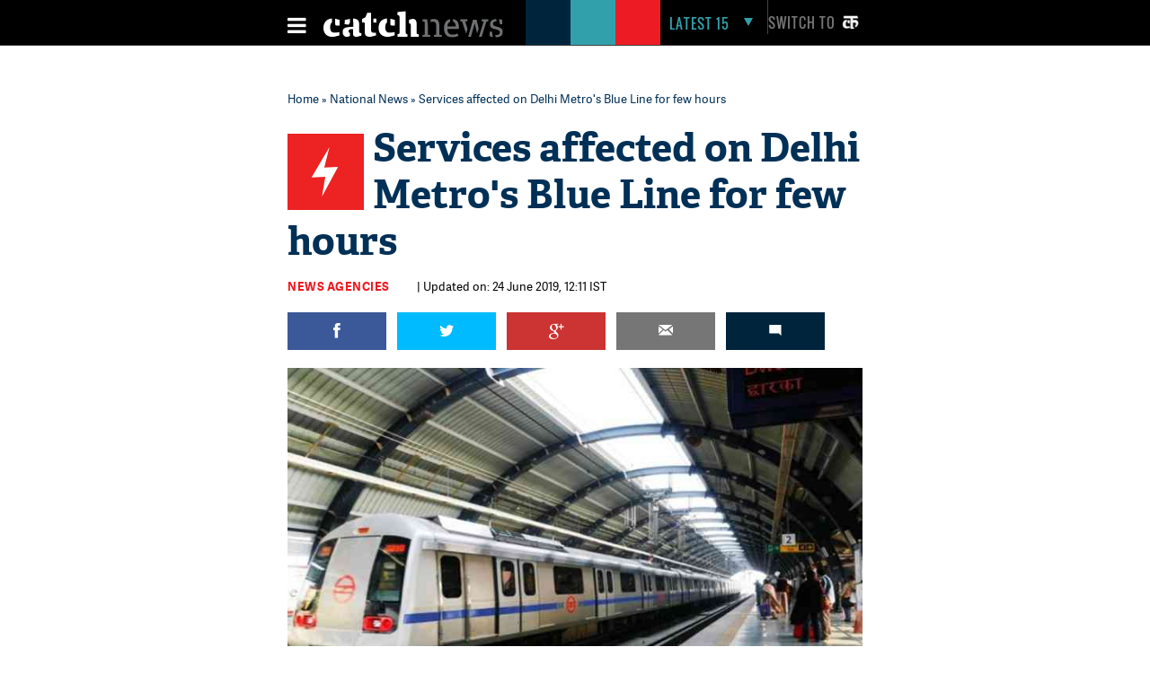

--- FILE ---
content_type: text/html; charset=utf-8
request_url: https://www.google.com/recaptcha/api2/aframe
body_size: 112
content:
<!DOCTYPE HTML><html><head><meta http-equiv="content-type" content="text/html; charset=UTF-8"></head><body><script nonce="tlCbWpOFmsk41fcYKmfpHg">/** Anti-fraud and anti-abuse applications only. See google.com/recaptcha */ try{var clients={'sodar':'https://pagead2.googlesyndication.com/pagead/sodar?'};window.addEventListener("message",function(a){try{if(a.source===window.parent){var b=JSON.parse(a.data);var c=clients[b['id']];if(c){var d=document.createElement('img');d.src=c+b['params']+'&rc='+(localStorage.getItem("rc::a")?sessionStorage.getItem("rc::b"):"");window.document.body.appendChild(d);sessionStorage.setItem("rc::e",parseInt(sessionStorage.getItem("rc::e")||0)+1);localStorage.setItem("rc::h",'1769325907800');}}}catch(b){}});window.parent.postMessage("_grecaptcha_ready", "*");}catch(b){}</script></body></html>

--- FILE ---
content_type: application/javascript; charset=utf-8
request_url: https://fundingchoicesmessages.google.com/f/AGSKWxUn4_Z5qfFwl8w-XZA6C37QgSkZSx51xiI5iAu3lLOc75Q5JOXWfYF_Yb5HDGMdymx2CP-oWYIbf--_v6RQq_rW7fsPeDwncf6_CcTpfGK7tP9RAYops_c5D0NnEnXbU06TOLluOZhxa-Xve4Im6af9fo4aHIpxlABCmTsAlMRuMJ0BoWHngVDlfTX1/_.adframesrc./ads/cube--panel_ad_/dyn_banners_/geo/ads.
body_size: -1289
content:
window['fb980b83-120a-4223-b474-9a4ca5600370'] = true;